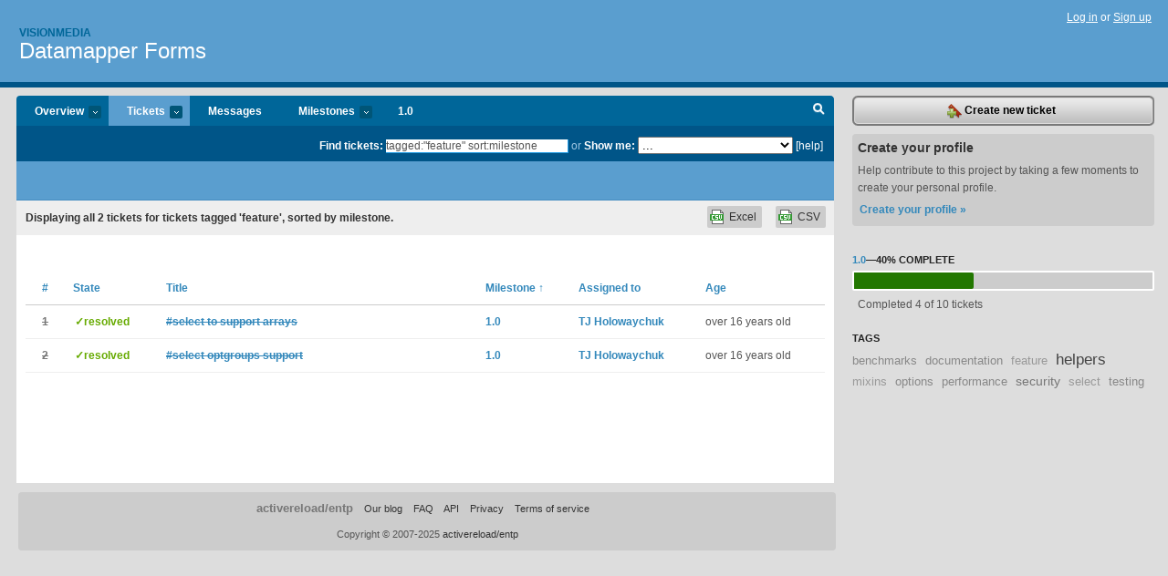

--- FILE ---
content_type: text/html; charset=utf-8
request_url: https://visionmedia.lighthouseapp.com/projects/28562-datamapper-forms/tickets/bins?q=tagged%3A%22feature%22+sort%3Amilestone
body_size: 4700
content:
<!DOCTYPE html PUBLIC "-//W3C//DTD XHTML 1.0 Transitional//EN"
	"http://www.w3.org/TR/xhtml1/DTD/xhtml1-transitional.dtd">
<html xmlns="http://www.w3.org/1999/xhtml" xml:lang="en" lang="en">
<head>
  <script type="text/javascript" charset="utf-8">document.getElementsByTagName('html')[0].className = 'csshidden';</script>
  <meta http-equiv="Content-type" content="text/html; charset=utf-8" />
  <meta name="csrf-param" content="authenticity_token"/>
<meta name="csrf-token" content="0dbf944aa539854c4d8394ffae3fa35e3a89278930133132b07e1790156f1a8b"/>
  <title>Tickets - Datamapper Forms - visionmedia</title>
  <link rel="shortcut icon" href="/images/lh2/app/favicon.gif" type="image/gif" />

  <link href="&#47;stylesheets&#47;all.css?1689818182" media="screen" rel="stylesheet" type="text/css" />

  <script src="/javascripts/all.js?1689818182" type="text/javascript"></script>
  <script src="/javascripts/lh2/application.js?1689818182" type="text/javascript"></script>

  <script src="/javascripts/code.js?1689818182" type="text/javascript"></script>

  
  <style type="text/css">
    
  </style>
  <!--[if lt IE 7]>
    <link href="&#47;stylesheets&#47;lh2&#47;curb-stomp.css?1689818182" media="screen" rel="stylesheet" type="text/css" />
  <![endif]-->
  <!--[if IE 7]>
    <link href="&#47;stylesheets&#47;lh2&#47;ie7.css?1689818182" media="screen" rel="stylesheet" type="text/css" />
  <![endif]-->
  <link href="&#47;stylesheets&#47;lh2&#47;print.css?1689818182" media="print" rel="stylesheet" type="text/css" />
  <script type="text/javascript" charset="utf-8">
    if(typeof Lighthouse == 'undefined')
      var Lighthouse = {};

      Lighthouse.authenticityToken = '0dbf944aa539854c4d8394ffae3fa35e3a89278930133132b07e1790156f1a8b';
  </script>

    
    <link href="https://visionmedia.lighthouseapp.com/projects/28562-datamapper-forms/events.atom" rel="alternate" title="Datamapper Forms events" type="application/atom+xml" />
  
  <script type="text/javascript" charset="utf-8">
    document.observe('dom:loaded', function() {
      Lighthouse.init();
      var flashNotice = "";
      var flashError  = "";
      if(flashNotice) Flash.notice(flashNotice, true);
      if(flashError)  Flash.errors(flashError, true);
      
    });
   
  </script>
</head>
<body class="webkit tickets-index">
  <!-- container -->
  <div id="container">
    <!-- header -->
    <div id="header" class="clear">
      <ul id="sec-nav">
      </ul>
      <div id="titles">
        <h1>
            <strong id="account-name"><a href="/">Visionmedia</a></strong>
            <a href="/projects/28562-datamapper-forms" class="pname">Datamapper Forms</a>
        </h1>
      </div>
        <span class="signin">
          <a href="https://lighthouseapp.com/login?to=https%3A%2F%2Fvisionmedia.lighthouseapp.com%2Fprojects%2F28562-datamapper-forms%2Ftickets%2Fbins%3Fq%3Dtagged%253A%2522feature%2522%2Bsort%253Amilestone">Log in</a> or
          <a href="/users/new?to=https%3A%2F%2Fvisionmedia.lighthouseapp.com%2Fprojects%2F28562-datamapper-forms%2Ftickets%2Fbins%3Fq%3Dtagged%253A%2522feature%2522%2Bsort%253Amilestone">Sign up</a>
        </span>
    </div>
    <!-- /header -->

    <!-- content -->
    <div id="content">
      
      <!-- main -->
      <div id="main">
        <div id="project-nav">
          <ul>

                <li  class="submenu-tab" id="t-proj">
          <a href="/projects/28562-datamapper-forms/overview" title="Overview for the Datamapper Forms project">Overview <em>more</em></a>
            <ul class="submenu" style="display:none">
                <li><a href="/projects/27643-commander">Commander</a></li>
                <li><a href="/projects/28562-datamapper-forms">Datamapper Forms</a></li>
                <li><a href="/projects/27993-evolution">Evolution</a></li>
                <li><a href="/projects/29126-growl">Growl</a></li>
                <li><a href="/projects/27644-jspec">JSpec</a></li>
                <li><a href="/projects/28074-rext">Rext</a></li>
            </ul>
                </li>
              <li class="submenu-tab selected" id="t-menu">
              <a href="/projects/28562-datamapper-forms/tickets">Tickets <em>more</em></a>
                <ul class="submenu wbadges" style="display:none">
                    <li><a href="/projects/28562-datamapper-forms/tickets?q=all">All tickets</a></li>
                    <li><a href="/projects/28562-datamapper-forms/tickets?q=created%3Atoday">Today&#39;s tickets</a></li>
                    <li><a href="/projects/28562-datamapper-forms/tickets?q=watched%3Ame">Tickets I&#39;m watching</a></li>
                    <li><a href="/projects/28562-datamapper-forms/tickets?q=responsible%3Ame">Assigned to me</a></li>
                    <li><a href="/projects/28562-datamapper-forms/tickets?q=reported_by%3Ame">Reported by me</a></li>
                    <li><a href="/projects/28562-datamapper-forms/tickets?q=state%3Aopen">Open tickets</a></li>
                    <li><a href="/projects/28562-datamapper-forms/tickets?q=state%3Aclosed">Closed tickets</a></li>
                    <li><a href="/projects/28562-datamapper-forms/tickets?q=responsible%3A%27TJ+Holowaychuk%27">TJ Holowaychuk's tickets</a></li>
                </ul>
              </li>
              <li><a href="/projects/28562-datamapper-forms/messages">Messages</a></li>
              <li class="submenu-tab" id="t-milestone">
                <a href="/projects/28562-datamapper-forms/milestones/all">Milestones <em>more</em></a>
                <ul class="submenu wbadges" style="display:none">
                  <li>
<a href="/projects/28562-datamapper-forms/milestones/36132-10">                      <span class="badge">6</span>
                      1.0
</a>                  </li>
                </ul>
              </li>

            <li>
                <a href="/projects/28562-datamapper-forms/milestones/current">1.0</a>
            </li>
            <li id="quick-search"><a href="#" onclick="$('quick-search-bar').toggle(); $('q').focus(); return false">Search</a></li>
          </ul>
        </div>

        <div id="quick-search-bar" style="">
<form action="/projects/28562-datamapper-forms/tickets" id="search-form" method="get">            <label for="q">Find tickets:</label> <input type="search" id="q" name="q" value="tagged:&quot;feature&quot; sort:milestone" />
              or <label>Show me:</label> <select id="filter" name="filter"><option value="">...</option>
<option value="all">All tickets</option>
<option value="created:today">Today&#39;s tickets</option>
<option value="watched:me">Tickets I&#39;m watching</option>
<option value="responsible:me">Assigned to me</option>
<option value="reported_by:me">Reported by me</option>
<option value="state:open">Open tickets</option>
<option value="state:closed">Closed tickets</option>
<option value="responsible:&#39;TJ Holowaychuk&#39;">TJ Holowaychuk's tickets</option></select>

            <a href="#search-help" id="search-help-trigger">[help]</a>
            <div id="search-help" style="display:none">
              <div class="popup">
                <h3>Keyword searching</h3>
<div class="popup-content">
  <table class="help-tbl" cellspacing="0" cellpadding="0">
    <tr>
      <th>Type</th>
      <th>To find</th>
    </tr>
    <tr>
      <td class="query">responsible:me</td>
      <td>tickets assigned to you</td>
    </tr>
    <tr>
      <td class="query">tagged:"@high"</td>
      <td>tickets tagged @high</td>
    </tr>
    <tr>
      <td class="query">milestone:next</td>
      <td>tickets in the upcoming milestone</td>
    </tr>
    <tr>
      <td class="query">state:invalid</td>
      <td>tickets with the state invalid</td>
    </tr>
    <tr>
      <td class="query">created:"last week"</td>
      <td>tickets created last week</td>
    </tr>
    <tr>
      <td class="query">sort:number, importance, updated</td>
      <td>tickets sorted by #, importance or updated</td>
    </tr>
    <tr>
      <td colspan="2">Combine keywords for powerful searching.</td>
    </tr>
    <tr class="plinks">
      <td colspan="2"><a href="http://help.lighthouseapp.com/faqs/getting-started/how-do-i-search-for-tickets?sso=">Use advanced searching &raquo;</a></td>
    </tr>
  </table>
</div>
              </div>
            </div>
</form>        </div>

        <div id="action-nav">
          <ul class="clear">
            


          </ul>
        </div>

        <div id="flashes">
          <div id="flash-errors" style="display:none"></div>
          <div id="flash-notice" style="display:none"></div>
        </div>
        <div id="page-top">
          

        </div>
        <div id="main-content" class="clear">
          



  <div class="sentence">
    <div id="search-sentence">Displaying <b>all&nbsp;2</b> tickets for tickets tagged &#39;feature&#39;, sorted by milestone.</div>
    <a class="csv" href="/projects/28562-datamapper-forms/tickets.csv?limit=200&amp;q=tagged%3A%22feature%22+sort%3Amilestone">CSV</a>
    <a class="csv excel" href="/projects/28562-datamapper-forms/tickets.csv?excel=1&amp;limit=200&amp;q=tagged%3A%22feature%22+sort%3Amilestone">Excel</a>
  </div>

<form action="/projects/28562-datamapper-forms/tickets/bulk_edit" class="bulk-form" method="post"><div style="margin:0;padding:0;display:inline"><input name="authenticity_token" type="hidden" value="0dbf944aa539854c4d8394ffae3fa35e3a89278930133132b07e1790156f1a8b" /></div>    

    

<div id="ticket-list-wrapper" class="data-list hidden">
  <table cellspacing="0" cellpadding="0"  class="data issues">
    <thead>
      <tr>
        <th class="bulk_check_header"><input type="checkbox" id="edit-all-toggle" /></th>
        <th class="hfirst" style="width:25px;text-align:center"><a href="/projects/28562-datamapper-forms/tickets/bins?q=tagged%3A%22feature%22+sort%3Anumber" class="">#</a></th>
        <th><a href="/projects/28562-datamapper-forms/tickets/bins?q=tagged%3A%22feature%22+sort%3Astate" class="">State</a></th>
        <th><a href="/projects/28562-datamapper-forms/tickets/bins?q=tagged%3A%22feature%22+sort%3Atitle" class="">Title</a></th>
        <th>
            <a href="/projects/28562-datamapper-forms/tickets/bins?q=tagged%3A%22feature%22+sort%3Amilestone-" class="sorted">Milestone <span class='asc'>&uarr;</span></a>
        </th>
        <th><a href="/projects/28562-datamapper-forms/tickets/bins?q=tagged%3A%22feature%22+sort%3Aresponsible" class="">Assigned to</a></th>
        <th class="hlast">
          <a href="/projects/28562-datamapper-forms/tickets/bins?q=tagged%3A%22feature%22+sort%3Aupdated" class="">Age</a>
        </th>
      </tr>
    </thead>
    <tbody id="open-tickets">
      <tr title="Allow both keyed &#47; indexed arrays" id="ticket-1">
        <td class="bulk_checkbox"><input class="edit-flag" id="edit_ticket_696355" name="edit_ticket[]" type="checkbox" value="1" /></td>
        <td class="tnum" style="text-align:center"><a href="https://visionmedia.lighthouseapp.com/projects/28562/tickets/1-select-to-support-arrays"><s>1</s></a></td>
        <td class="ttstate"><span class="tstate" style="color:#66AA00">&#10003;resolved</span></td>
        <td class="issue st-resolved"><a href="https://visionmedia.lighthouseapp.com/projects/28562/tickets/1-select-to-support-arrays"><s>#select to support arrays</s></a></td>
        <td><a href="https://visionmedia.lighthouseapp.com/projects/28562/milestones/36132-10">1.0</a></td>
        <td><a href="/users/36235">TJ Holowaychuk</a></td>
        <td class="date">over 16 years old</td>
      </tr>
      <tr title="nested arrays &#47; hashes" id="ticket-2">
        <td class="bulk_checkbox"><input class="edit-flag" id="edit_ticket_696358" name="edit_ticket[]" type="checkbox" value="2" /></td>
        <td class="tnum" style="text-align:center"><a href="https://visionmedia.lighthouseapp.com/projects/28562/tickets/2-select-optgroups-support"><s>2</s></a></td>
        <td class="ttstate"><span class="tstate" style="color:#66AA00">&#10003;resolved</span></td>
        <td class="issue st-resolved"><a href="https://visionmedia.lighthouseapp.com/projects/28562/tickets/2-select-optgroups-support"><s>#select optgroups support</s></a></td>
        <td><a href="https://visionmedia.lighthouseapp.com/projects/28562/milestones/36132-10">1.0</a></td>
        <td><a href="/users/36235">TJ Holowaychuk</a></td>
        <td class="date">over 16 years old</td>
      </tr>
    </tbody>
  </table>
</div>


</form>

        </div>
      </div>
      <!-- /main -->

      <!-- sidebar -->
      <div id="sbar">
                <span class="sbar-btn">
<a href="/projects/28562-datamapper-forms/tickets/new">                    <img alt="New-ticket" src="/images/lh2/app/icons/new-ticket.png?1689818182" />
                    Create new ticket
</a>                </span>
          
<div class="attention">
  <h3>Create your profile</h3>
  <p>Help contribute to this project by taking a few moments to create your personal profile.  <a href="/users/new?to=%2Fprojects%2F28562-datamapper-forms%2Ftickets%2Fbins%3Fq%3Dtagged%253A%2522feature%2522%2Bsort%253Amilestone" class="abutton">Create your profile »</a>
  </p>
</div>


            <div class="sblock bin-block" id="private-bin-block" style="display:none">
</div>

            <div class="sblock bin-block" id="shared-bin-block" >
</div>


          
  
<div class="sblock">
  <h3><a href="https://visionmedia.lighthouseapp.com/projects/28562/milestones/36132-10">1.0</a>&mdash;<strong>40%</strong> complete</h3>
  <div class="pbar-container">
    <div id="pbar" style="width:40%">&nbsp;</div>
  </div>
  <p>Completed 4 of 10 tickets</p>
</div>

    
<div class="sblock">
  <h3>Tags</h3>
    <div class="taglist">
      <a href="https://visionmedia.lighthouseapp.com/projects/28562-datamapper-forms/tickets?q=tagged%3A%22benchmarks%22" class="size1" rel="tag" title="benchmarks">benchmarks</a>
      <a href="https://visionmedia.lighthouseapp.com/projects/28562-datamapper-forms/tickets?q=tagged%3A%22documentation%22" class="size1" rel="tag" title="documentation">documentation</a>
      <a href="https://visionmedia.lighthouseapp.com/projects/28562-datamapper-forms/tickets?q=tagged%3A%22feature%22" class="size0" rel="tag" title="feature">feature</a>
      <a href="https://visionmedia.lighthouseapp.com/projects/28562-datamapper-forms/tickets?q=tagged%3A%22helpers%22" class="size4" rel="tag" title="helpers">helpers</a>
      <a href="https://visionmedia.lighthouseapp.com/projects/28562-datamapper-forms/tickets?q=tagged%3A%22mixins%22" class="size0" rel="tag" title="mixins">mixins</a>
      <a href="https://visionmedia.lighthouseapp.com/projects/28562-datamapper-forms/tickets?q=tagged%3A%22options%22" class="size1" rel="tag" title="options">options</a>
      <a href="https://visionmedia.lighthouseapp.com/projects/28562-datamapper-forms/tickets?q=tagged%3A%22performance%22" class="size1" rel="tag" title="performance">performance</a>
      <a href="https://visionmedia.lighthouseapp.com/projects/28562-datamapper-forms/tickets?q=tagged%3A%22security%22" class="size2" rel="tag" title="security">security</a>
      <a href="https://visionmedia.lighthouseapp.com/projects/28562-datamapper-forms/tickets?q=tagged%3A%22select%22" class="size0" rel="tag" title="select">select</a>
      <a href="https://visionmedia.lighthouseapp.com/projects/28562-datamapper-forms/tickets?q=tagged%3A%22testing%22" class="size1" rel="tag" title="testing">testing</a>
    </div>
</div>


      </div>
      <!-- /sidebar -->
      
    </div>
    <!-- /content -->
    <!-- footer -->
    <div id="footer">
      <div id="footer-cnt">
        <ul id="ftr-links">
          <li id="entp"><a href="https://entp.com" title="The folks who built this">activereload/entp</a></li>
          <li><a href="http://blog.entp.com/" title="Read our stuff">Our blog</a></li>
          <li><a href="http://help.lighthouseapp.com/faqs?sso=" title="Frequently Asked Questions">FAQ</a></li>
          <li><a href="http://help.lighthouseapp.com/kb/api" title="Developer API documentation and examples">API</a></li>
          <li><a href="https://lighthouseapp.com/privacy" title="Privacy">Privacy</a></li>
          <li><a href="https://lighthouseapp.com/tos" title="Terms of service">Terms of service</a></li>
        </ul>
        <p>Copyright &copy; 2007-2025 <a href="https://entp.com">activereload/entp</a>
        </p>
      </div>
    </div>
    <!-- /footer -->
  </div>
  <!-- /container -->



<!-- Google Analytics -->
<script>
(function(i,s,o,g,r,a,m){i['GoogleAnalyticsObject']=r;i[r]=i[r]||function(){
(i[r].q=i[r].q||[]).push(arguments)},i[r].l=1*new Date();a=s.createElement(o),
m=s.getElementsByTagName(o)[0];a.async=1;a.src=g;m.parentNode.insertBefore(a,m)
})(window,document,'script','//www.google-analytics.com/analytics.js','ga');

ga('create', 'UA-1408278-2', 'auto');
ga('set',    'anonymizeIp', true)
ga('send',   'pageview');


</script>
<!-- End Google Analytics -->



</body>
</html>
